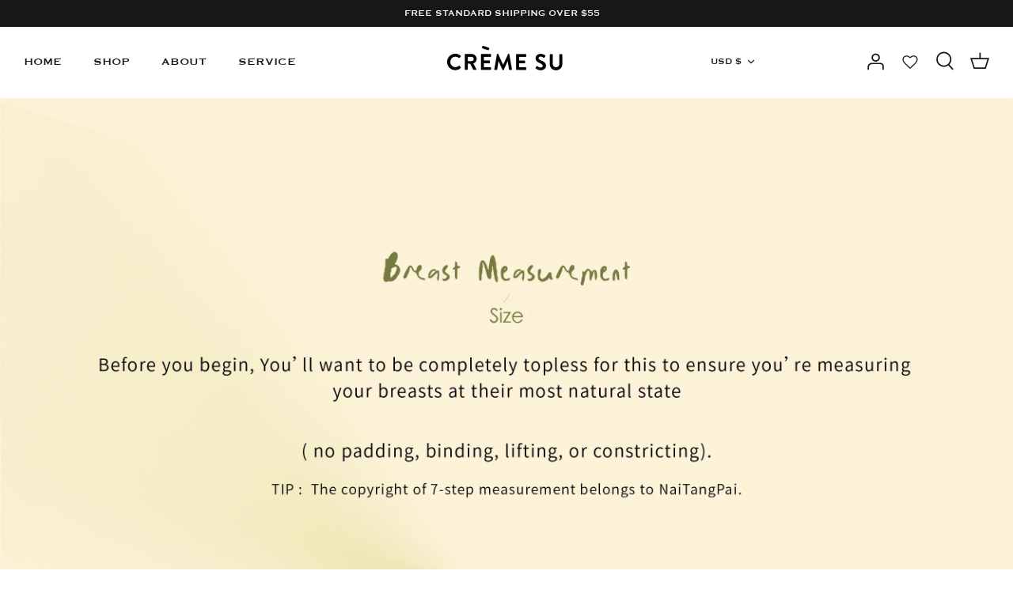

--- FILE ---
content_type: text/css
request_url: https://cremesulingerie.com/cdn/shop/t/39/assets/modify_theme.css?v=161023263597090973911669789514
body_size: 1547
content:
@font-face{font-family:Copperplate;src:url(https://cdn.shopifycdn.net/s/files/1/0606/6369/3461/files/Copperplate.woff?v=1661239117) format("woff");font-display:swap}.template-index .subheading,.template-index .title,.template-index .text,.section-header a,.header-disclosures .disclosure__toggle,.announcement-bar__inner,.section-footer__title,.template-index #content a,.mobile-navigation-drawer a,.template-index h2,.template-index h3,.template-index h6,.template-index #content p{font-family:Copperplate}.lazy-background{position:absolute;left:0;top:0;height:100%;width:100%;z-index:-11;background-repeat:no-repeat;background-size:100% 100%}#content{min-height:400px}div#pageheader{border-bottom-color:transparent}@media (max-width: 767px){.logo-area__left .header-disclosures .disclosure__toggle{width:60px;text-align:left}.logo-area__left .header-disclosures .disclosure-list{left:0;right:auto}}.disclosure-list__option{padding:9px 10px}.header-disclosures .disclosure-list::-webkit-scrollbar{width:4px}.announcement-bar__inner,.announcement-bar__link{display:none}.announcement-bar__slideshow .announcement-bar__inner:first-child,.announcement-bar__slideshow .announcement-bar__link:first-child,.announcement-bar__slideshow .slick-initialized .slick-slide{display:block}.header-disclosures .disclosure-list::-webkit-scrollbar-thumb{background-color:#0009;-webkit-border-radius:5px;-moz-border-radius:5px;-o-border-radius:5px;border-radius:5px}.header-disclosures .disclosure-list::-webkit-scrollbar-track{-webkit-box-shadow:inset 0 0 6px rgba(255,255,255,1);background-color:#f5f5f5}.swym-wishlist{margin-right:20px}.swym-button.swym-add-to-wishlist-view-product{position:absolute;right:10px;top:10px;font-size:25px!important}@media (max-width: 768px){.swym-wishlist{margin-right:0}}.logo-area.container.container--no-max{border-color:transparent}.opacity{opacity:0}.padding-right{padding-right:15px}.locale-selectors__container{display:none}.flexible-layout--variable-columns.flexible-layout--columns-4 .column{width:25%}.filter-group__item__text{word-break:break-word}.block-inner:hover{box-shadow:0 0 10px 4px #0000001a}.product-block .product-info{padding:0 10px;text-align:center}.product-price{justify-content:center}@media only screen and (min-width: 1041px){.product-detail .gallery.gallery-layout-beside .thumbnails{height:700px;overflow-y:scroll}.product-detail .gallery.gallery-layout-beside .thumbnails::-webkit-scrollbar{display:none}}.opt-label,.button,.product-form .quantity-submit-row.has-spb .shopify-payment-button__button--unbranded{border-radius:22px}#quantity{border-radius:24px;width:100px}.product-form .quantity-wrapper a{border-radius:24px}.product-label span{border-radius:15px}.image-list__content{max-width:1760px;margin:0 auto;height:100%;padding-bottom:40px;justify-content:space-around}.image-list__box img{width:100%;height:100%}.image-list__a{height:100%}.image-list__item{position:relative}.image-list__info{position:absolute;top:76%;left:50%;transform:translate(-50%,-50%);z-index:99;text-align:center}.image-list__button{background-color:transparent;margin-top:20px}@media (min-width: 768px){.image-list__info h2{font-size:48px}}@media (max-width: 768px){.image-list__info h2{font-size:30px}}.image-swiper__content{text-align:center}.image-swiper__content h2{margin-bottom:20px;font-size:24px}.swiper-slide__title{margin-top:10px;font-size:20px}.slideshow__image_box .slideshow__image_logo{height:auto;width:380px}.slideshow__image_box{display:flex;justify-content:center}@media (min-width: 767px){.pc-header__doubly-wrapper{width:100px;display:flex;align-items:center;margin-right:20px}}.doubly-nice-select.right .list{left:auto;right:auto!important}.image-list{padding:0 5%}.image-list__content{display:flex;justify-content:space-between;flex-wrap:wrap}.image-list__content .image-list__item{flex-basis:46%}@media (max-width: 768px){.image-list__content .image-list__item{flex-basis:100%}.image-list__content .image-list__item:first-child{margin-bottom:20px}}.section-footer__row-container{border:0}@media (min-width: 767px){.section-footer__row{justify-content:space-around}.section-footer__row-lower{padding:30px}}.section-footer__row-lower{padding:30px}@media (min-width: 1024px){.section-footer__row--blocks[data-num-blocks="4"]{flex-wrap:nowrap}}@media (min-width: 767px){.section-footer__row--blocks{margin-bottom:-50px;padding-bottom:30px}}.contact-form{position:relative}.section-footer__newsletter-block .signup-form__button{position:absolute;top:.8px;right:0}.section-footer__newsletter-block .signup-form__email{border-radius:24px;padding-right:120px}h6.section-footer__title.no-wrap{font-weight:500;font-size:24px}@media (max-width: 767px){.section-footer__row.section-footer__row--blocks div:nth-child(2){flex:0 1 50%}.section-footer__row.section-footer__row--blocks div:nth-child(3){flex:0 1 50%}}.order-table .label_return_center{text-align:left!important}.return_tip{position:relative}.return_tip_content{position:absolute;top:-6px;left:34px;width:0px;font-size:13px;height:auto;overflow:hidden}.return_tip_content p{margin-bottom:0}.return_tip:hover .return_tip_content{width:180px}#template .term-items label{font-weight:400}.term-items p{font-size:15px}.term-items .accepts-marketing{display:flex;align-items:start;margin-top:20px}.term-items .accepts-marketing input{margin:6px 10px 0 0}.checkout-buttons input[type=submit]{opacity:1!important}.section-slideshow .slick-prev,.section-slideshow .slick-next{width:40px;height:40px;background:#fff3;border-radius:50%}.section-slideshow .slick-prev{left:20px}.section-slideshow .slick-next{right:20px}.section-slideshow .slick-prev svg,.section-slideshow .slick-next svg{width:40px;height:40px}.section-multi-image,.flex-columns,.item-columns,.section-multi-image .text-without-image{position:relative}.section-multi-image .flex-columns .flexible-layout{margin-left:0;margin-bottom:0;height:100%}@media (max-width: 767px){.section-multi-image .flexible-layout{flex-direction:row}.section-multi-image .multi-image-columns .overlay-text__inner{padding:10px}.section-multi-image .overlay-text__button{padding:1em 20px}.multi-column .columns-half{flex-direction:row}.multi-column .columns-half .column{width:50%!important}}@media (max-width: 480px){.video-container--modal-mobile .overlay-text{padding-top:20px;padding-bottom:20px}}.swiper-button-prev,.swiper-button-next{width:40px!important;height:40px!important;border-radius:50%;background-color:#ffffff4d;background-size:50% 50%!important}.section-slideshow3 img{object-fit:cover;display:block}@media only screen and (min-width:1200px){.c-col-lg-0{display:none;width:0%}.c-col-lg-24{width:100%}}@media only screen and (max-width:767px){.c-col-xs-0{display:none;width:0%}.c-col-xs-24{width:100%}}#shopify-section-template--15922055905429__social_widget_46169{margin-bottom:-80px}.product-form .title-row{display:flex;justify-content:space-between}.product-form .title-row .swym-wishlist-button-bar{padding-left:5px}#currency-list-annbar .disclosure-list__item{display:none}#currency-list-annbar [data-iso-code=GBP],#currency-list-annbar [data-iso-code=EUR],#currency-list-annbar [data-iso-code=USD],#currency-list-annbar [data-iso-code=CAD]{display:block}.section-signup .signup-form__button,.custom-content-section .signup-form__button{border-radius:0 2px 2px 0}.collection-slider{position:relative}.collection-slider .prev{position:absolute;top:50%;left:-30px;transform:translateY(-50%);z-index:9}.collection-slider .next{position:absolute;top:50%;right:-30px;transform:translateY(-50%);z-index:9}@media (max-width:768px){.collection-slider .prev{left:5px}.collection-slider .next{right:5px}}.owl-carousel .owl-dots .owl-dot{background:#0006;width:16px;height:16px;border-radius:50%;margin-right:5px}.owl-carousel .owl-dots .owl-dot.active{background:#000}.tabs-contents-horizontal .tab-content{display:none}.tabs-contents-horizontal .tab-content.is-active{display:block}.productView-tab .tabs{display:flex;justify-content:center;flex-wrap:wrap;gap:16px;margin-left:1em}.productView-tab .tabs .tab-title{position:relative}.productView-tab .tabs .tab-title:after{content:"";position:absolute;bottom:0;left:0;height:1px;width:100%;background:#000;transform:scaleX(0);transition:width .3s ease-in-out;transform-origin:center center}.productView-tab .tabs .tab-title:hover:after,.productView-tab .tabs .tab-title.is-open:after{transform:scaleX(1);transition:width .3s ease-in-out}.product-tab-grid .title{text-align:center}.product-tab-grid li{list-style:none}.product-tab-grid li a{padding:4px 12px;margin:0 10px}.section-image-carousel .slide{padding:8px}
/*# sourceMappingURL=/cdn/shop/t/39/assets/modify_theme.css.map?v=161023263597090973911669789514 */
